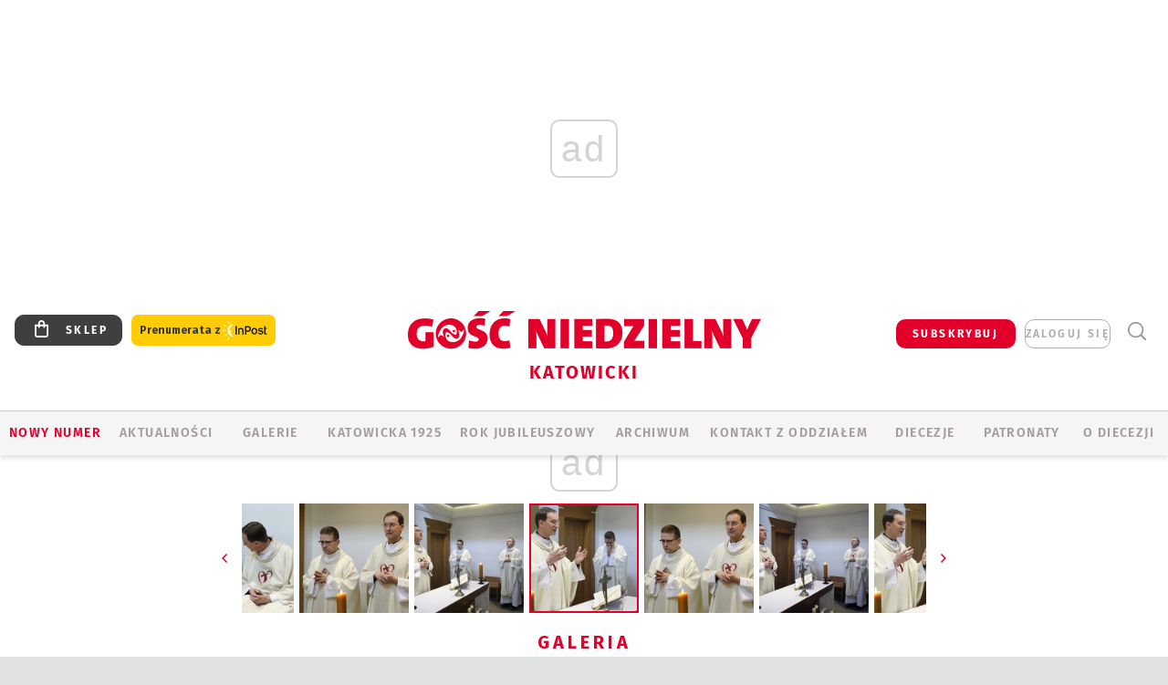

--- FILE ---
content_type: text/html; charset=utf-8
request_url: https://www.google.com/recaptcha/api2/anchor?ar=1&k=6LfKq5UUAAAAAMU4Rd1_l_MKSJAizQb5Mk_8bFA_&co=aHR0cHM6Ly9rYXRvd2ljZS5nb3NjLnBsOjQ0Mw..&hl=en&v=PoyoqOPhxBO7pBk68S4YbpHZ&size=invisible&anchor-ms=20000&execute-ms=30000&cb=ywmx5xu4pxna
body_size: 48694
content:
<!DOCTYPE HTML><html dir="ltr" lang="en"><head><meta http-equiv="Content-Type" content="text/html; charset=UTF-8">
<meta http-equiv="X-UA-Compatible" content="IE=edge">
<title>reCAPTCHA</title>
<style type="text/css">
/* cyrillic-ext */
@font-face {
  font-family: 'Roboto';
  font-style: normal;
  font-weight: 400;
  font-stretch: 100%;
  src: url(//fonts.gstatic.com/s/roboto/v48/KFO7CnqEu92Fr1ME7kSn66aGLdTylUAMa3GUBHMdazTgWw.woff2) format('woff2');
  unicode-range: U+0460-052F, U+1C80-1C8A, U+20B4, U+2DE0-2DFF, U+A640-A69F, U+FE2E-FE2F;
}
/* cyrillic */
@font-face {
  font-family: 'Roboto';
  font-style: normal;
  font-weight: 400;
  font-stretch: 100%;
  src: url(//fonts.gstatic.com/s/roboto/v48/KFO7CnqEu92Fr1ME7kSn66aGLdTylUAMa3iUBHMdazTgWw.woff2) format('woff2');
  unicode-range: U+0301, U+0400-045F, U+0490-0491, U+04B0-04B1, U+2116;
}
/* greek-ext */
@font-face {
  font-family: 'Roboto';
  font-style: normal;
  font-weight: 400;
  font-stretch: 100%;
  src: url(//fonts.gstatic.com/s/roboto/v48/KFO7CnqEu92Fr1ME7kSn66aGLdTylUAMa3CUBHMdazTgWw.woff2) format('woff2');
  unicode-range: U+1F00-1FFF;
}
/* greek */
@font-face {
  font-family: 'Roboto';
  font-style: normal;
  font-weight: 400;
  font-stretch: 100%;
  src: url(//fonts.gstatic.com/s/roboto/v48/KFO7CnqEu92Fr1ME7kSn66aGLdTylUAMa3-UBHMdazTgWw.woff2) format('woff2');
  unicode-range: U+0370-0377, U+037A-037F, U+0384-038A, U+038C, U+038E-03A1, U+03A3-03FF;
}
/* math */
@font-face {
  font-family: 'Roboto';
  font-style: normal;
  font-weight: 400;
  font-stretch: 100%;
  src: url(//fonts.gstatic.com/s/roboto/v48/KFO7CnqEu92Fr1ME7kSn66aGLdTylUAMawCUBHMdazTgWw.woff2) format('woff2');
  unicode-range: U+0302-0303, U+0305, U+0307-0308, U+0310, U+0312, U+0315, U+031A, U+0326-0327, U+032C, U+032F-0330, U+0332-0333, U+0338, U+033A, U+0346, U+034D, U+0391-03A1, U+03A3-03A9, U+03B1-03C9, U+03D1, U+03D5-03D6, U+03F0-03F1, U+03F4-03F5, U+2016-2017, U+2034-2038, U+203C, U+2040, U+2043, U+2047, U+2050, U+2057, U+205F, U+2070-2071, U+2074-208E, U+2090-209C, U+20D0-20DC, U+20E1, U+20E5-20EF, U+2100-2112, U+2114-2115, U+2117-2121, U+2123-214F, U+2190, U+2192, U+2194-21AE, U+21B0-21E5, U+21F1-21F2, U+21F4-2211, U+2213-2214, U+2216-22FF, U+2308-230B, U+2310, U+2319, U+231C-2321, U+2336-237A, U+237C, U+2395, U+239B-23B7, U+23D0, U+23DC-23E1, U+2474-2475, U+25AF, U+25B3, U+25B7, U+25BD, U+25C1, U+25CA, U+25CC, U+25FB, U+266D-266F, U+27C0-27FF, U+2900-2AFF, U+2B0E-2B11, U+2B30-2B4C, U+2BFE, U+3030, U+FF5B, U+FF5D, U+1D400-1D7FF, U+1EE00-1EEFF;
}
/* symbols */
@font-face {
  font-family: 'Roboto';
  font-style: normal;
  font-weight: 400;
  font-stretch: 100%;
  src: url(//fonts.gstatic.com/s/roboto/v48/KFO7CnqEu92Fr1ME7kSn66aGLdTylUAMaxKUBHMdazTgWw.woff2) format('woff2');
  unicode-range: U+0001-000C, U+000E-001F, U+007F-009F, U+20DD-20E0, U+20E2-20E4, U+2150-218F, U+2190, U+2192, U+2194-2199, U+21AF, U+21E6-21F0, U+21F3, U+2218-2219, U+2299, U+22C4-22C6, U+2300-243F, U+2440-244A, U+2460-24FF, U+25A0-27BF, U+2800-28FF, U+2921-2922, U+2981, U+29BF, U+29EB, U+2B00-2BFF, U+4DC0-4DFF, U+FFF9-FFFB, U+10140-1018E, U+10190-1019C, U+101A0, U+101D0-101FD, U+102E0-102FB, U+10E60-10E7E, U+1D2C0-1D2D3, U+1D2E0-1D37F, U+1F000-1F0FF, U+1F100-1F1AD, U+1F1E6-1F1FF, U+1F30D-1F30F, U+1F315, U+1F31C, U+1F31E, U+1F320-1F32C, U+1F336, U+1F378, U+1F37D, U+1F382, U+1F393-1F39F, U+1F3A7-1F3A8, U+1F3AC-1F3AF, U+1F3C2, U+1F3C4-1F3C6, U+1F3CA-1F3CE, U+1F3D4-1F3E0, U+1F3ED, U+1F3F1-1F3F3, U+1F3F5-1F3F7, U+1F408, U+1F415, U+1F41F, U+1F426, U+1F43F, U+1F441-1F442, U+1F444, U+1F446-1F449, U+1F44C-1F44E, U+1F453, U+1F46A, U+1F47D, U+1F4A3, U+1F4B0, U+1F4B3, U+1F4B9, U+1F4BB, U+1F4BF, U+1F4C8-1F4CB, U+1F4D6, U+1F4DA, U+1F4DF, U+1F4E3-1F4E6, U+1F4EA-1F4ED, U+1F4F7, U+1F4F9-1F4FB, U+1F4FD-1F4FE, U+1F503, U+1F507-1F50B, U+1F50D, U+1F512-1F513, U+1F53E-1F54A, U+1F54F-1F5FA, U+1F610, U+1F650-1F67F, U+1F687, U+1F68D, U+1F691, U+1F694, U+1F698, U+1F6AD, U+1F6B2, U+1F6B9-1F6BA, U+1F6BC, U+1F6C6-1F6CF, U+1F6D3-1F6D7, U+1F6E0-1F6EA, U+1F6F0-1F6F3, U+1F6F7-1F6FC, U+1F700-1F7FF, U+1F800-1F80B, U+1F810-1F847, U+1F850-1F859, U+1F860-1F887, U+1F890-1F8AD, U+1F8B0-1F8BB, U+1F8C0-1F8C1, U+1F900-1F90B, U+1F93B, U+1F946, U+1F984, U+1F996, U+1F9E9, U+1FA00-1FA6F, U+1FA70-1FA7C, U+1FA80-1FA89, U+1FA8F-1FAC6, U+1FACE-1FADC, U+1FADF-1FAE9, U+1FAF0-1FAF8, U+1FB00-1FBFF;
}
/* vietnamese */
@font-face {
  font-family: 'Roboto';
  font-style: normal;
  font-weight: 400;
  font-stretch: 100%;
  src: url(//fonts.gstatic.com/s/roboto/v48/KFO7CnqEu92Fr1ME7kSn66aGLdTylUAMa3OUBHMdazTgWw.woff2) format('woff2');
  unicode-range: U+0102-0103, U+0110-0111, U+0128-0129, U+0168-0169, U+01A0-01A1, U+01AF-01B0, U+0300-0301, U+0303-0304, U+0308-0309, U+0323, U+0329, U+1EA0-1EF9, U+20AB;
}
/* latin-ext */
@font-face {
  font-family: 'Roboto';
  font-style: normal;
  font-weight: 400;
  font-stretch: 100%;
  src: url(//fonts.gstatic.com/s/roboto/v48/KFO7CnqEu92Fr1ME7kSn66aGLdTylUAMa3KUBHMdazTgWw.woff2) format('woff2');
  unicode-range: U+0100-02BA, U+02BD-02C5, U+02C7-02CC, U+02CE-02D7, U+02DD-02FF, U+0304, U+0308, U+0329, U+1D00-1DBF, U+1E00-1E9F, U+1EF2-1EFF, U+2020, U+20A0-20AB, U+20AD-20C0, U+2113, U+2C60-2C7F, U+A720-A7FF;
}
/* latin */
@font-face {
  font-family: 'Roboto';
  font-style: normal;
  font-weight: 400;
  font-stretch: 100%;
  src: url(//fonts.gstatic.com/s/roboto/v48/KFO7CnqEu92Fr1ME7kSn66aGLdTylUAMa3yUBHMdazQ.woff2) format('woff2');
  unicode-range: U+0000-00FF, U+0131, U+0152-0153, U+02BB-02BC, U+02C6, U+02DA, U+02DC, U+0304, U+0308, U+0329, U+2000-206F, U+20AC, U+2122, U+2191, U+2193, U+2212, U+2215, U+FEFF, U+FFFD;
}
/* cyrillic-ext */
@font-face {
  font-family: 'Roboto';
  font-style: normal;
  font-weight: 500;
  font-stretch: 100%;
  src: url(//fonts.gstatic.com/s/roboto/v48/KFO7CnqEu92Fr1ME7kSn66aGLdTylUAMa3GUBHMdazTgWw.woff2) format('woff2');
  unicode-range: U+0460-052F, U+1C80-1C8A, U+20B4, U+2DE0-2DFF, U+A640-A69F, U+FE2E-FE2F;
}
/* cyrillic */
@font-face {
  font-family: 'Roboto';
  font-style: normal;
  font-weight: 500;
  font-stretch: 100%;
  src: url(//fonts.gstatic.com/s/roboto/v48/KFO7CnqEu92Fr1ME7kSn66aGLdTylUAMa3iUBHMdazTgWw.woff2) format('woff2');
  unicode-range: U+0301, U+0400-045F, U+0490-0491, U+04B0-04B1, U+2116;
}
/* greek-ext */
@font-face {
  font-family: 'Roboto';
  font-style: normal;
  font-weight: 500;
  font-stretch: 100%;
  src: url(//fonts.gstatic.com/s/roboto/v48/KFO7CnqEu92Fr1ME7kSn66aGLdTylUAMa3CUBHMdazTgWw.woff2) format('woff2');
  unicode-range: U+1F00-1FFF;
}
/* greek */
@font-face {
  font-family: 'Roboto';
  font-style: normal;
  font-weight: 500;
  font-stretch: 100%;
  src: url(//fonts.gstatic.com/s/roboto/v48/KFO7CnqEu92Fr1ME7kSn66aGLdTylUAMa3-UBHMdazTgWw.woff2) format('woff2');
  unicode-range: U+0370-0377, U+037A-037F, U+0384-038A, U+038C, U+038E-03A1, U+03A3-03FF;
}
/* math */
@font-face {
  font-family: 'Roboto';
  font-style: normal;
  font-weight: 500;
  font-stretch: 100%;
  src: url(//fonts.gstatic.com/s/roboto/v48/KFO7CnqEu92Fr1ME7kSn66aGLdTylUAMawCUBHMdazTgWw.woff2) format('woff2');
  unicode-range: U+0302-0303, U+0305, U+0307-0308, U+0310, U+0312, U+0315, U+031A, U+0326-0327, U+032C, U+032F-0330, U+0332-0333, U+0338, U+033A, U+0346, U+034D, U+0391-03A1, U+03A3-03A9, U+03B1-03C9, U+03D1, U+03D5-03D6, U+03F0-03F1, U+03F4-03F5, U+2016-2017, U+2034-2038, U+203C, U+2040, U+2043, U+2047, U+2050, U+2057, U+205F, U+2070-2071, U+2074-208E, U+2090-209C, U+20D0-20DC, U+20E1, U+20E5-20EF, U+2100-2112, U+2114-2115, U+2117-2121, U+2123-214F, U+2190, U+2192, U+2194-21AE, U+21B0-21E5, U+21F1-21F2, U+21F4-2211, U+2213-2214, U+2216-22FF, U+2308-230B, U+2310, U+2319, U+231C-2321, U+2336-237A, U+237C, U+2395, U+239B-23B7, U+23D0, U+23DC-23E1, U+2474-2475, U+25AF, U+25B3, U+25B7, U+25BD, U+25C1, U+25CA, U+25CC, U+25FB, U+266D-266F, U+27C0-27FF, U+2900-2AFF, U+2B0E-2B11, U+2B30-2B4C, U+2BFE, U+3030, U+FF5B, U+FF5D, U+1D400-1D7FF, U+1EE00-1EEFF;
}
/* symbols */
@font-face {
  font-family: 'Roboto';
  font-style: normal;
  font-weight: 500;
  font-stretch: 100%;
  src: url(//fonts.gstatic.com/s/roboto/v48/KFO7CnqEu92Fr1ME7kSn66aGLdTylUAMaxKUBHMdazTgWw.woff2) format('woff2');
  unicode-range: U+0001-000C, U+000E-001F, U+007F-009F, U+20DD-20E0, U+20E2-20E4, U+2150-218F, U+2190, U+2192, U+2194-2199, U+21AF, U+21E6-21F0, U+21F3, U+2218-2219, U+2299, U+22C4-22C6, U+2300-243F, U+2440-244A, U+2460-24FF, U+25A0-27BF, U+2800-28FF, U+2921-2922, U+2981, U+29BF, U+29EB, U+2B00-2BFF, U+4DC0-4DFF, U+FFF9-FFFB, U+10140-1018E, U+10190-1019C, U+101A0, U+101D0-101FD, U+102E0-102FB, U+10E60-10E7E, U+1D2C0-1D2D3, U+1D2E0-1D37F, U+1F000-1F0FF, U+1F100-1F1AD, U+1F1E6-1F1FF, U+1F30D-1F30F, U+1F315, U+1F31C, U+1F31E, U+1F320-1F32C, U+1F336, U+1F378, U+1F37D, U+1F382, U+1F393-1F39F, U+1F3A7-1F3A8, U+1F3AC-1F3AF, U+1F3C2, U+1F3C4-1F3C6, U+1F3CA-1F3CE, U+1F3D4-1F3E0, U+1F3ED, U+1F3F1-1F3F3, U+1F3F5-1F3F7, U+1F408, U+1F415, U+1F41F, U+1F426, U+1F43F, U+1F441-1F442, U+1F444, U+1F446-1F449, U+1F44C-1F44E, U+1F453, U+1F46A, U+1F47D, U+1F4A3, U+1F4B0, U+1F4B3, U+1F4B9, U+1F4BB, U+1F4BF, U+1F4C8-1F4CB, U+1F4D6, U+1F4DA, U+1F4DF, U+1F4E3-1F4E6, U+1F4EA-1F4ED, U+1F4F7, U+1F4F9-1F4FB, U+1F4FD-1F4FE, U+1F503, U+1F507-1F50B, U+1F50D, U+1F512-1F513, U+1F53E-1F54A, U+1F54F-1F5FA, U+1F610, U+1F650-1F67F, U+1F687, U+1F68D, U+1F691, U+1F694, U+1F698, U+1F6AD, U+1F6B2, U+1F6B9-1F6BA, U+1F6BC, U+1F6C6-1F6CF, U+1F6D3-1F6D7, U+1F6E0-1F6EA, U+1F6F0-1F6F3, U+1F6F7-1F6FC, U+1F700-1F7FF, U+1F800-1F80B, U+1F810-1F847, U+1F850-1F859, U+1F860-1F887, U+1F890-1F8AD, U+1F8B0-1F8BB, U+1F8C0-1F8C1, U+1F900-1F90B, U+1F93B, U+1F946, U+1F984, U+1F996, U+1F9E9, U+1FA00-1FA6F, U+1FA70-1FA7C, U+1FA80-1FA89, U+1FA8F-1FAC6, U+1FACE-1FADC, U+1FADF-1FAE9, U+1FAF0-1FAF8, U+1FB00-1FBFF;
}
/* vietnamese */
@font-face {
  font-family: 'Roboto';
  font-style: normal;
  font-weight: 500;
  font-stretch: 100%;
  src: url(//fonts.gstatic.com/s/roboto/v48/KFO7CnqEu92Fr1ME7kSn66aGLdTylUAMa3OUBHMdazTgWw.woff2) format('woff2');
  unicode-range: U+0102-0103, U+0110-0111, U+0128-0129, U+0168-0169, U+01A0-01A1, U+01AF-01B0, U+0300-0301, U+0303-0304, U+0308-0309, U+0323, U+0329, U+1EA0-1EF9, U+20AB;
}
/* latin-ext */
@font-face {
  font-family: 'Roboto';
  font-style: normal;
  font-weight: 500;
  font-stretch: 100%;
  src: url(//fonts.gstatic.com/s/roboto/v48/KFO7CnqEu92Fr1ME7kSn66aGLdTylUAMa3KUBHMdazTgWw.woff2) format('woff2');
  unicode-range: U+0100-02BA, U+02BD-02C5, U+02C7-02CC, U+02CE-02D7, U+02DD-02FF, U+0304, U+0308, U+0329, U+1D00-1DBF, U+1E00-1E9F, U+1EF2-1EFF, U+2020, U+20A0-20AB, U+20AD-20C0, U+2113, U+2C60-2C7F, U+A720-A7FF;
}
/* latin */
@font-face {
  font-family: 'Roboto';
  font-style: normal;
  font-weight: 500;
  font-stretch: 100%;
  src: url(//fonts.gstatic.com/s/roboto/v48/KFO7CnqEu92Fr1ME7kSn66aGLdTylUAMa3yUBHMdazQ.woff2) format('woff2');
  unicode-range: U+0000-00FF, U+0131, U+0152-0153, U+02BB-02BC, U+02C6, U+02DA, U+02DC, U+0304, U+0308, U+0329, U+2000-206F, U+20AC, U+2122, U+2191, U+2193, U+2212, U+2215, U+FEFF, U+FFFD;
}
/* cyrillic-ext */
@font-face {
  font-family: 'Roboto';
  font-style: normal;
  font-weight: 900;
  font-stretch: 100%;
  src: url(//fonts.gstatic.com/s/roboto/v48/KFO7CnqEu92Fr1ME7kSn66aGLdTylUAMa3GUBHMdazTgWw.woff2) format('woff2');
  unicode-range: U+0460-052F, U+1C80-1C8A, U+20B4, U+2DE0-2DFF, U+A640-A69F, U+FE2E-FE2F;
}
/* cyrillic */
@font-face {
  font-family: 'Roboto';
  font-style: normal;
  font-weight: 900;
  font-stretch: 100%;
  src: url(//fonts.gstatic.com/s/roboto/v48/KFO7CnqEu92Fr1ME7kSn66aGLdTylUAMa3iUBHMdazTgWw.woff2) format('woff2');
  unicode-range: U+0301, U+0400-045F, U+0490-0491, U+04B0-04B1, U+2116;
}
/* greek-ext */
@font-face {
  font-family: 'Roboto';
  font-style: normal;
  font-weight: 900;
  font-stretch: 100%;
  src: url(//fonts.gstatic.com/s/roboto/v48/KFO7CnqEu92Fr1ME7kSn66aGLdTylUAMa3CUBHMdazTgWw.woff2) format('woff2');
  unicode-range: U+1F00-1FFF;
}
/* greek */
@font-face {
  font-family: 'Roboto';
  font-style: normal;
  font-weight: 900;
  font-stretch: 100%;
  src: url(//fonts.gstatic.com/s/roboto/v48/KFO7CnqEu92Fr1ME7kSn66aGLdTylUAMa3-UBHMdazTgWw.woff2) format('woff2');
  unicode-range: U+0370-0377, U+037A-037F, U+0384-038A, U+038C, U+038E-03A1, U+03A3-03FF;
}
/* math */
@font-face {
  font-family: 'Roboto';
  font-style: normal;
  font-weight: 900;
  font-stretch: 100%;
  src: url(//fonts.gstatic.com/s/roboto/v48/KFO7CnqEu92Fr1ME7kSn66aGLdTylUAMawCUBHMdazTgWw.woff2) format('woff2');
  unicode-range: U+0302-0303, U+0305, U+0307-0308, U+0310, U+0312, U+0315, U+031A, U+0326-0327, U+032C, U+032F-0330, U+0332-0333, U+0338, U+033A, U+0346, U+034D, U+0391-03A1, U+03A3-03A9, U+03B1-03C9, U+03D1, U+03D5-03D6, U+03F0-03F1, U+03F4-03F5, U+2016-2017, U+2034-2038, U+203C, U+2040, U+2043, U+2047, U+2050, U+2057, U+205F, U+2070-2071, U+2074-208E, U+2090-209C, U+20D0-20DC, U+20E1, U+20E5-20EF, U+2100-2112, U+2114-2115, U+2117-2121, U+2123-214F, U+2190, U+2192, U+2194-21AE, U+21B0-21E5, U+21F1-21F2, U+21F4-2211, U+2213-2214, U+2216-22FF, U+2308-230B, U+2310, U+2319, U+231C-2321, U+2336-237A, U+237C, U+2395, U+239B-23B7, U+23D0, U+23DC-23E1, U+2474-2475, U+25AF, U+25B3, U+25B7, U+25BD, U+25C1, U+25CA, U+25CC, U+25FB, U+266D-266F, U+27C0-27FF, U+2900-2AFF, U+2B0E-2B11, U+2B30-2B4C, U+2BFE, U+3030, U+FF5B, U+FF5D, U+1D400-1D7FF, U+1EE00-1EEFF;
}
/* symbols */
@font-face {
  font-family: 'Roboto';
  font-style: normal;
  font-weight: 900;
  font-stretch: 100%;
  src: url(//fonts.gstatic.com/s/roboto/v48/KFO7CnqEu92Fr1ME7kSn66aGLdTylUAMaxKUBHMdazTgWw.woff2) format('woff2');
  unicode-range: U+0001-000C, U+000E-001F, U+007F-009F, U+20DD-20E0, U+20E2-20E4, U+2150-218F, U+2190, U+2192, U+2194-2199, U+21AF, U+21E6-21F0, U+21F3, U+2218-2219, U+2299, U+22C4-22C6, U+2300-243F, U+2440-244A, U+2460-24FF, U+25A0-27BF, U+2800-28FF, U+2921-2922, U+2981, U+29BF, U+29EB, U+2B00-2BFF, U+4DC0-4DFF, U+FFF9-FFFB, U+10140-1018E, U+10190-1019C, U+101A0, U+101D0-101FD, U+102E0-102FB, U+10E60-10E7E, U+1D2C0-1D2D3, U+1D2E0-1D37F, U+1F000-1F0FF, U+1F100-1F1AD, U+1F1E6-1F1FF, U+1F30D-1F30F, U+1F315, U+1F31C, U+1F31E, U+1F320-1F32C, U+1F336, U+1F378, U+1F37D, U+1F382, U+1F393-1F39F, U+1F3A7-1F3A8, U+1F3AC-1F3AF, U+1F3C2, U+1F3C4-1F3C6, U+1F3CA-1F3CE, U+1F3D4-1F3E0, U+1F3ED, U+1F3F1-1F3F3, U+1F3F5-1F3F7, U+1F408, U+1F415, U+1F41F, U+1F426, U+1F43F, U+1F441-1F442, U+1F444, U+1F446-1F449, U+1F44C-1F44E, U+1F453, U+1F46A, U+1F47D, U+1F4A3, U+1F4B0, U+1F4B3, U+1F4B9, U+1F4BB, U+1F4BF, U+1F4C8-1F4CB, U+1F4D6, U+1F4DA, U+1F4DF, U+1F4E3-1F4E6, U+1F4EA-1F4ED, U+1F4F7, U+1F4F9-1F4FB, U+1F4FD-1F4FE, U+1F503, U+1F507-1F50B, U+1F50D, U+1F512-1F513, U+1F53E-1F54A, U+1F54F-1F5FA, U+1F610, U+1F650-1F67F, U+1F687, U+1F68D, U+1F691, U+1F694, U+1F698, U+1F6AD, U+1F6B2, U+1F6B9-1F6BA, U+1F6BC, U+1F6C6-1F6CF, U+1F6D3-1F6D7, U+1F6E0-1F6EA, U+1F6F0-1F6F3, U+1F6F7-1F6FC, U+1F700-1F7FF, U+1F800-1F80B, U+1F810-1F847, U+1F850-1F859, U+1F860-1F887, U+1F890-1F8AD, U+1F8B0-1F8BB, U+1F8C0-1F8C1, U+1F900-1F90B, U+1F93B, U+1F946, U+1F984, U+1F996, U+1F9E9, U+1FA00-1FA6F, U+1FA70-1FA7C, U+1FA80-1FA89, U+1FA8F-1FAC6, U+1FACE-1FADC, U+1FADF-1FAE9, U+1FAF0-1FAF8, U+1FB00-1FBFF;
}
/* vietnamese */
@font-face {
  font-family: 'Roboto';
  font-style: normal;
  font-weight: 900;
  font-stretch: 100%;
  src: url(//fonts.gstatic.com/s/roboto/v48/KFO7CnqEu92Fr1ME7kSn66aGLdTylUAMa3OUBHMdazTgWw.woff2) format('woff2');
  unicode-range: U+0102-0103, U+0110-0111, U+0128-0129, U+0168-0169, U+01A0-01A1, U+01AF-01B0, U+0300-0301, U+0303-0304, U+0308-0309, U+0323, U+0329, U+1EA0-1EF9, U+20AB;
}
/* latin-ext */
@font-face {
  font-family: 'Roboto';
  font-style: normal;
  font-weight: 900;
  font-stretch: 100%;
  src: url(//fonts.gstatic.com/s/roboto/v48/KFO7CnqEu92Fr1ME7kSn66aGLdTylUAMa3KUBHMdazTgWw.woff2) format('woff2');
  unicode-range: U+0100-02BA, U+02BD-02C5, U+02C7-02CC, U+02CE-02D7, U+02DD-02FF, U+0304, U+0308, U+0329, U+1D00-1DBF, U+1E00-1E9F, U+1EF2-1EFF, U+2020, U+20A0-20AB, U+20AD-20C0, U+2113, U+2C60-2C7F, U+A720-A7FF;
}
/* latin */
@font-face {
  font-family: 'Roboto';
  font-style: normal;
  font-weight: 900;
  font-stretch: 100%;
  src: url(//fonts.gstatic.com/s/roboto/v48/KFO7CnqEu92Fr1ME7kSn66aGLdTylUAMa3yUBHMdazQ.woff2) format('woff2');
  unicode-range: U+0000-00FF, U+0131, U+0152-0153, U+02BB-02BC, U+02C6, U+02DA, U+02DC, U+0304, U+0308, U+0329, U+2000-206F, U+20AC, U+2122, U+2191, U+2193, U+2212, U+2215, U+FEFF, U+FFFD;
}

</style>
<link rel="stylesheet" type="text/css" href="https://www.gstatic.com/recaptcha/releases/PoyoqOPhxBO7pBk68S4YbpHZ/styles__ltr.css">
<script nonce="XZdXXI6k6wK7tSg2ueUADA" type="text/javascript">window['__recaptcha_api'] = 'https://www.google.com/recaptcha/api2/';</script>
<script type="text/javascript" src="https://www.gstatic.com/recaptcha/releases/PoyoqOPhxBO7pBk68S4YbpHZ/recaptcha__en.js" nonce="XZdXXI6k6wK7tSg2ueUADA">
      
    </script></head>
<body><div id="rc-anchor-alert" class="rc-anchor-alert"></div>
<input type="hidden" id="recaptcha-token" value="[base64]">
<script type="text/javascript" nonce="XZdXXI6k6wK7tSg2ueUADA">
      recaptcha.anchor.Main.init("[\x22ainput\x22,[\x22bgdata\x22,\x22\x22,\[base64]/[base64]/UltIKytdPWE6KGE8MjA0OD9SW0grK109YT4+NnwxOTI6KChhJjY0NTEyKT09NTUyOTYmJnErMTxoLmxlbmd0aCYmKGguY2hhckNvZGVBdChxKzEpJjY0NTEyKT09NTYzMjA/[base64]/MjU1OlI/[base64]/[base64]/[base64]/[base64]/[base64]/[base64]/[base64]/[base64]/[base64]/[base64]\x22,\[base64]\x22,\x22YMK1McKHwrfCo8KDOxXCoCVew63DkcKHwqHDu8K2wpctw6QWwqTDkMOGw7rDkcKLCcKBXjDDssKZEcKCdG/Dh8KwNE7CisOLYlDCgMKlXcOMdMOBwqM+w6oawrZBwqnDrzzCmsOVWMK5w6PDpAfDjz4gBzXCp0EeS1nDujbCs3LDrD3DkcKNw7dhw73CssOEwogQw7Y7UnsXwpYlK8OndMOmCsKTwpEMw5E5w6DCmSHDusK0QMKew4rCpcOTw5BeWmDClz/[base64]/[base64]/w6F9woVxw4DDhcKHVsKKwp/[base64]/CjcO+YTfCnB0bwrfCnFoxwpJUw6LDmcKAw6ISL8O2wpHDlHbDrm7DlsKcMktFU8Opw5LDvsKyCWVCw4zCk8KdwpNmL8Oww5rDl0hcw7nDoxc6wr/DvSo2wpR9A8K2wpE0w5llasOhe2jChTtdd8KRwpTCkcOAw4zCvsO1w6VtZi/CjMOowrfCgztAesOGw6ZdZ8OZw5ZpZMOHw5LDoDB8w41LwprCiS9/dMKRwpjDhcODAMKowrTDlcKiWsOawr/[base64]/Cu8KZGMOGwoQ+wqVNwpdNwrtZwqvDrBLDoW7DpEzDiDTCmj1MEsOuI8K2dmDDgATDiwB6AsKtw7XCqsKWw4ojXMO5KcOkwpPCjcKeMGPDj8OBwpQbwrZFw5vDr8OwVWDCocKeJcOOwpfCosKdwqwhwr0/OCzCg8KZfX3CiDvChGQMRGhcZsOEw4DCilRxHQjDqcK6P8KJJsOxL2UAD1duBinCtzfDucKow6/DnsKKwpdtwqbDkRvCp1zCjw/Dt8KRw4/DlsOTw6I7wpt4eCJzTglZw7TDnRzDjRbCrHnCpcKjAn1RWHY0wpwRwqoJD8Kaw4AjaGbCucOkw5HCncKcdcOoUMKEw6HDicK5wrjDj2HCn8O/[base64]/cQ9uOcKiL8OFZXknUFBrw4U3w5zDrkwoNMKTBUcRwrN/NlDCqTnDgMOMwooUw6PCmsKMwonDlWzDhm8fwqQFSsOfw6Bjw5TDtMOPM8KLw5PCgBAvw5kvHsKNw4QLYFMzw6LDiMKWKsO7w7YiRhrCn8OsQMKlw7bCicOBw41TI8OlwonChsKCW8K0eALDjMOMwoXCjxTDqD7Ct8KLwojCvsOeecOUwr/ClsO5SlfCjjvDsRPDj8OcwpFgwrTDtRIOw7l9wp5QGcKqwoLCiibDncKzEcKtGBheK8K+FS/CnMOmLhdCAcKkBMKcw6ZHwpfCvDRsMMOIwoEMRB/DjMKww7LDt8KawrRSw7/Ct3oafcOmw6s/dRTDpMKka8KvwoXDnsOITsOqS8KywoFEaWwdwqrDgCsgccOOwpXCmxocU8KQwrxEwp8oOB4ow7VsNjE8wrNLwq0daDBGwrzDgcKvwr06wqhPDi3DhcOxESPDocKjGsO2wo/DmBsvU8KMwrxpwrk4w7Jcwo81ImfDgxbDoMKRHMOqw6k8VsKGwoLCoMOZwq4rwo4QaBAXwpTDksOhH3lhbBTDg8OEw6wnwo4cemYLw5zCo8OGwobDs2/DisOOw5V2cMOFXiBVFQ9Cw4/[base64]/[base64]/DiB7DgycXwpZ3TMKYQB5pwqHDmsOzF3sYYTXDqsKsP1PCpwfCmMKXRMOge1xkwohEdcOfwq3CrxY9fMOgYMOyK0bCrsKgwo1vwpTDqEHDiMK8wq8hTCY/w6fDiMOvw7pfw78zK8ORSDt3w53DksKROlrCqhbCoSZ3Q8OVw754GMOlQlJow4/[base64]/[base64]/CpB7DjMKaw5XDn8K1woIswpZZS0QUw4zCjyN+WMK+w4jCvMK3T8OGw5XDjcKkwpFOd1NlGMKAOsKfwrMSJ8OSY8OUKcKrw5bDilvDm0HDp8OPw6nCnsKiwpsmP8OawqXDu2IoABzCriA7w5s2wr0mwp3ClV/CksOEwofDkn9Uw7TCr8OdfhLClcKQwo9BworCsGhvw403w48awrBewozDmMKtfsK1wrkKwrkEK8KeW8OwbgfCv1vDu8O2bMKGcMOvwpBIw4NwFMOhw5wkwppUw7EQAsKew5TDpsO8QmUuw74KwrnDpcOePcONw7DCk8KIwqoYwqHDlcKzw6/Dr8OrNT4twrZtw4QGGhxsw5lfAsOxYMOSwqJewrtdw6LDr8KuwokaBsKswp3Cm8KTBGTDvcKFTytWw5FBIUfCnMOxBcOMwq/Du8Kgw7/DqyYxw6XCt8KIwoAuw4zCuRXCrsOAwq/CoMKTwp8RGh7CtWBoRMOjUMKobcKfPsOzYMOYw55dCAHDk8KEScOyRwBCFMKUw4YRw5rCj8K2wrUcw6jDtsKhw5/[base64]/[base64]/Dt8OocU3DnsKCw4Zcw7/ChgElwol6N8O9wp3Cu8KnecKlPT/[base64]/wqUPJsK0w6New77DlsOJAsKyw73DhsKMasK5EcK5d8OjNzXCnhHDgxxpw5DCvRV2N3HCr8OmBMOtw4dHwpIaXsONworDm8KcRy/[base64]/DqjvDtUTCoVwvw6tMVmjCscOHScKZw5TCnsKnw7XDl1ZlCMKVWxnDhcK6w6nCjwPCryzCpMKhbcOrccKjw4MGwqrCph49RUwjwrpAwrhffUtAXAVxw7Yww4lqw7/Do0sGPXjDmMKRw4lRwooRw4PCk8Kxwp/Dj8KTSsOJeQ9uw7wAwqE/w5w1w5kAwqDDpjjCpgjCisOSw6x/G0JmwoXDn8K+c8K6RH8lwqkhPxxUXsOBfjwWRcOROcO9w4/DlcKCYWLCl8K9fg5DYmduw7zCpBTDhEHCp3Z7c8KyegHCkF1jHMO7JcOME8K3w7rDvMKNdnc8w6TCksO5w4QCQjNuXXPCqGJnw7DCssKSXHzCuEZBESTDglLDh8OeOAN4PwjDmF9Sw4sEwpnDmsKZwpnDoEnDsMKZDsOJw6XCuwctwp/CpnXDu3ABSVrDlRUywqs+JMKqw4EQw4chwpQnwoJlw6tuDMO+w4AIwoTCpCM9IHXCk8KiYsKlJcONwpBECMKuJXLCkVNow6rCmD3Dvxtowq08w7tVPxkyPS/DgynDpsOnMsOfQTfCocKDw5dPWzZww5/Cv8KJfQzDsAZYw5bDiMKAwpnCqsKRXcOJX0V4Wyp5wo0ewpJhw5Zrwq7CjGPDsXXDlwx/w6/DokwAw65vdnRzw53ClizDlMK0ECx9Pk7Ci0/CrsKoKHrCpcOjw5ZqJx4NwpA7SsKkPMK/woxKw4o2VcO2TcKOwpVmwp/[base64]/Do0rDl8OzwqTCoDtJWcK4VMKZw7JnUsK6w7IcTMKawoLCuh53aSI7JFDDuBZDwqgWe3oyTh4dwowbw6jDojFIesOwbgLCkjvCin/[base64]/CoE/DkEvCp8OgTRY/G8Kyw4NAw7zDlHHDp8KbA8KyWTLDqFDDu8O1O8KZCRQJw64XLcOAwog+VsO9Fmx7woPCmMOBwqdEw7URQ1vDi14MwqXDisKbwoHDtMKtwrRFWh/[base64]/F0zDnmsawpjCssKqT8K4wpHDoxDDpsOawrXDkcKhKETClsODLUknwottCGDCjsOSw6LDrsOdAVxgw5J/w7jDnlNyw4s2XGjCoA5Bw73Dtn/DnTPDtcKFBBnDl8OGw6LDssOHw6xsb3YLw4kvB8OoYcO0O0HCtMKRwoLChMOKNMOCwpANI8OuwpPCh8KUw59GMMKnWMK0eB3CnMOpwrF6wrhYwqLDp0bDicOZwrLDu1XDjMKhwq7Cp8KEJMKnZ2xgw4nCiysgUsKuwp/DisKnw6rDqMKldcKrw7nDssKyC8OrwprDhMKVwpvDr1w5BRgrw6DCsDPCnX9/w44BaAVjwodYNcO/wpRywoTDhMKaeMKtPVhWO3rCpMOSHzBbU8KJwocwP8Obwp3DlHQISsKlO8KPw5nDuBzDhMOFw7thC8Onw7zDvSpdw5PCt8O2wpUfLQNMVMOwfVPCknkHwpIow6/DpAzCmQfDhMKIw5IXwq/DlkLCksKrw7PCswzDpMK9ZcOVw6UrVy/CtsK3cWMKwpc4wpLCmcOxw6/CpsOFQ8Kcw4JHOzvCmcO4ccKYcMOydcO0wqPCqQ7ChMKCw7DCn3xMDWZfw5NNTwnCqsKNKVd0F1low7Mdw5rDjcOgChnDg8OoNVrDqsKFw4bCo0HDt8KvbsKILcOrwo9sw5cJw7vCq3jCum3CqsOVw7F5DzJHPcK7w5/DrXrDpcKyBG3Dvnttwq7CvcOJwo5AwrvCrcOVwqLDjRbDjXc0SVHCpCELN8KlasORw4YQCMKuS8OQHFo+w5bCr8O+Qw7Cj8KcwpwQX27DmsOhw4Biwq4iL8OIJsKREQjCqUBsK8Odw47DihMjQ8OqBMO4w5g0WMKww6AIFi8AwrYxBVDCuMOZw75jWlXDum1ReR/DjTNYKcO2w5zClzQXw73CnMK3w6IGLsKkw4LCtsK1MMOtw7jDnRjDkhMiVcKzwrUnw44DN8Kuw44CbMKSw47Ct3lIRT3DqyRJRntuwqDCg1PCncO3w6LDu2x1E8K8ZlDCoEbCiRPDpR7CvRzDhcKywqvDrhwjw5E3ZMKTw6rCpnbCt8KddMKGw4/DkRwRUEDDjMOdwr/DvUoRME3Cq8KUd8Knw4N7wonDoMKLd0/[base64]/CgMOQWGRAwq7DnsOxOlnCocKFYMKOwohBwoDCiMOUw4zChcO4w73Dg8OAGMKsenPDncKZbVJOw4LDo33DlcKoLsKYw7dow4rCl8KVw6MqwrzCoFY7BMOJw5I9BXw/c2dMUXAqScOUw4JVbDfDnk/CrhM9GGPCgcKmw4lSQXltwpEBS0JjJCpZw7lkw7QRwogjwrPDpljDqGXDqk7CvQPDo2RaPgsad1TCsDV8PMO8w4zDo37CnsO4dsOTP8KCwpvDicKHa8Kaw6BKw4HDtiHCn8OFdRgvViRgw6VpGSE1wocewoF5PsKLP8OqwoMaSWfCphDDvV/Cm8OZw6ZZZ1FrwrDDssOfFsKpJsOTwq/ClMKHbHdaLCDCnVXCisKjbsOBQ8KzJFrCtcO1FcOzC8KPL8OGwr7Dvg/DgQMWLMOgw7TClULDgwkowoXDmsOiw4TCisKyBFrCucKsw70Qw6bCjcKMw5HCqRnDgcKCwrXDqhjCjcKbw5nDuVTDpsOuaQ3ChsK/wqPDiUfDtyXDsl8tw6U/MsO/[base64]/DjcOHw4fDosO4AAvCmn99MwDCt3vDgcKdGV/ChExlwoLCocKmw6rDiiDDs28Aw63CtcK9woMaw7zCpsObUMObKMKjw6nClcOvOxkdLUDCqsO+K8OhwoomPcKEIVDDnsORLsKnITrDoXvCvcOaw5HCtm7DncKuKsOww5XCjzwxJ2vCrDIKwrDDsMODT8KbTsKxNMOrw7jDn1HDksObwp/Cm8OvJGFGw6zCgcOAwo3CvgAiaMOyw7fCsz0GwqXDq8Kgw4LDpcOxwoLDtcOCVsOnwo7ClmvDiEPDmDIhw7x/wqvCo2sBwpfCkcKNw4fCrTcVB3FYOsO1D8KYTcOORMKYWyJ1wqZWw5QjwrJrA1XDtSJ7JcOUG8OAw6BpwqrCq8K3ehTDpEcqw6ZEwqjDhwQPwrBbwrJGOW3DvQVdInZ6w67Dt8O5E8KVHV/Dn8ONwrhIwpnDnMOKa8K3w652w5M/BkYTwqBqEmHCgzTCtyXDkWrDoTrDhxdnw7vCvWHDtcORw4nDoxvCgsO3Sihgwr1Xw60rworDiMOXBzVBwrAcwq56TMK1dcO2bcOpcEhJTcKvdxvDkcOZe8KEcQIbwr/DkcOxw6HDtcKSQUAGw5ZPPR/DpGzDj8O5NcKswobCgj3Ch8OHw4t4wqYJwodIwqZRw5/[base64]/[base64]/[base64]/wowwYsKJwprDr2V4wo80AzA+KsO/Xy7CuVoEBcKcXcOmw6bCvCfCt2jDhE0Cw7bCj2E2wofCsB11NgLDqcOQw6E8w45rPjHCqm1DwpPCu3g5JW3DmcODw4/DlzBSOMKLw5UGw4bCiMKbwpLDisORMcKuwps9JMOvYMKFbsOeHn4DwofCoMKNIcKXQh9/[base64]/DqsKUPCDCrncRw73ChcKpe8KDwpfDgFlFw7vCksKrPsOAccO2wpJ1Al/CsSspQXpOwr3CiQoefcKGw4zCrGXDhcKCwp1uCQDCuHrCjsO2wpFzLlV2wotgcmTCvjLCkcOjTi0ZwovDojYgbl0fLUIjGD/[base64]/w7/DmBrCiMK+XRbCgRTDrQooXMOYw6Zaw7w4wq0Gwolzw6sme05COHB1ZcKcw47DmMKeR3TCmz3CgMOSw7AvwrTCr8K3dhTCoyMKXcOBCMOuPRjDlwwWJ8OMDBbCgknDoHAiwoJhI1nDrCxuw7U2WHnDtWTDtMOMYRXDpgzDr2/[base64]/DvcODw4LCrEjCtUrClcKrw4Abwr9MwoV3eCIBw5zDmcK2w7A1wobDlsKWRcO0wpZQXsOZw7oQNF/[base64]/[base64]/[base64]/[base64]/Do8KLwrPCmWlUwpHDsijDty/CgC8LBEZww6jClHjCncKJe8OEw4kzDsKUbsOYwoXCvxJQaWs2J8Kuw7MCwqBSwrBOw7HDmRzCpsOJw5csw5XCu2cTw5FEf8OJIF7Cg8Kzw5rCmgLDmMK5wr/CiABjw5x4wpAMwpp/w4UvFcOzRmzDhUDCrsOqIWTCt8KzwpTCgcO3FS1Nw7jDnwFxRjHCiGrDo1cuwqpiwo7Ck8OeHDFMwrwxYMKuNA7DrHhtXMKXwpbCkA7Ch8K7wrcFdS/[base64]/Crh0PFi8VwonCjXhVPzg3QwnDjcOGwo40wro3wpogPsKPf8KLw4ACw5csGCLCqMOGw7BtwqPCgWwwwowGU8K2w4XDvsORRMKjKnXDqsKSw47DnQ9Nc1ARwr4tSsKSMsK8dSzCk8ORw4vCisOmGsObK1gqNVFbwpHCmQgyw6HDk3HCslI9woHCvsOEw5PDlC/Dk8K5JU5MO8Klw77ChnVLwq/CvsO4w53DrsK+PijClCJqBidMWCfDrFTCp0vDullhwqs/w7jCuMOjQ3Qow4fDncOdw7Y5XwjCmcK5VcOMWMOzHMKbwpZ7Dh4Gw6hWwqnDqGnDv8KhWMKiw7zDjMK+w7rDvy5zQGpww5dYDcKPw4ciOzvDlRTCqsKvw7fDncK3w5XCscKjNmfDjcOlwqLDlnLCmMOHQljDucOjw6/DpAzCkxpQwrc1w7DDg8OwQEJjJlfCqsO8worDhMKpV8KrCsOhBMOuIMKcEcOAVw7CnQxAHMKawobDmsOUwp3CmmY6LMKSwpnDmsO5bHkfwqbDoMKUP1jCuFYHayLCny8tacOeIDDDtwIPUXzCh8KoZzLCr0M+wo9pPMOBdcKaw4/[base64]/CtsK7w5TDlMK5L2fDokPDi0jDiMKIEsOecX5ZJnk9wq/DvgFJwrjCr8OUe8OfwpnDuUlkwrtRLMK9wrsiATJVIQnChX3Dn2F0Q8Kzw4JCEMORwoAFBQPCj0pWw4jDjsOXe8KBXcKxdsOPwpzCoMO+w6NWwrkTe8OxbRHDoHd7wqDDqyHCsC5Mw6BdHsOVwrNnwp3DscOKwo1ZZzIIwqbCtsOifG/[base64]/[base64]/Ch8KvFsOzw6g8AcKyWWsBS0J4wpxZJ8KYw6HCnnTCqHzDvxYuwqLCpMO1w4zCqMOpXsKsFDpmwpwew5VXVcOWw5JDBDRpw79/ckxZFsOsw53Cl8ONJ8OMwq3Dhg7DkBTCkCbCjiERc8OZw7oRwqtIw4kLwq5CwqHCviHDk1RQPRlJfTbDnMOVQsONfFbChsKtw7NkfQY1O8O+wpsEKn0IwqciGcKOwoU/JiLCvy3ClcK7w4BqZcK4N8KLwr7Cu8KEwoUbC8KbScOBScKCw7U0A8OVXyUhC8K6GE7DlcOAw415CcO5FnrDgsKBwqrDhsKhwphkUmB5ORYowqbCoXlkw5YbVCLDpznDt8OWAcO0wo/[base64]/CnWVxRMONw7jCrsOTVBhrwq8TwqhMw7N/HAkLwosfwpbCmAzDi8KueWQ4CcOqECYtw4oPRn8tJCQdZysqFMK1a8OocsOJWxzCkDLDgk1DwpJTXBk6wpHDlcOWw7HDlcOvJ1PDpCofwoFbw4Vma8KoblnDrGAlRsOmJsK+wqnDusKkCip8PMKAa1olw5PCmGEdAX9/[base64]/DvsOIwqYuw5TCpl3Du8OQw5DDrsOmw7HChcOSw4YeNSRjPC3DvUkHw74ywrJnDVFeHQ/DvsOLw47DpGbCtMOxbD3ChzLCi8KGAcKwFErCicOPLcK6woJZcQJ1EcOiwqtQw7/DtzNYwqHDs8KnM8KEw7QkwpwbYsOuATvDiMK8OcKUZSVvwqzDtcOqKsK4w6kFwql1cER+w6nDvnUKB8KvH8KFakU7w4Yrw4TCmcK+KMO1w6doPMOsJMKgbTtlwq/DmsKQGsKlMMKTWsO9ZMO+RcKVMEIPYsKBwo1Sw6vCssOFw7tJD0DCjcOMw4bDtzlyMjsKwqTCpX43w5/DvUPDoMKMwphCfi/[base64]/w6PDoFddY8OWw7jDvMOVLcK3wrFOwohywolSw5VQDC0qwqfCqsO/VQrCggkFSsKtF8OwMsKWw4UsEwDDocOhw5/DtMKGw4fCpDTCmGjDgR3DlF/[base64]/DojZhFsKQwrEEWnTClcKmwqt/[base64]/wozCusOVAQHDkMOTw7XCu3TCgMO+wqXDosK1wq1GNBTCtMKod8OAfATCtMKZwp/CgBs8wrnDqg87woTDtl8Dwq/CnsO2wrdyw7gzwpbDpcK7VMOJwpvDvAZ3w7ELw6xZw6zDjcO+w5VMw7EwAMOaGX/DuGHDhsK7w5kVwrxDw4YWw7FMaB5GJcKPNMK9wosvEEjDhBXDucOuEHU1DMOtA1Rjwpgkwr/CjMO1w5bCncKBIsK0WcO2enHDnsKiCcKrw6nCgsOZJsOqwrrCnATCo3DDuxnDoTQtesKtGcO6SgvDn8KYEEMEw4zCsBvCkHwDwpbDrMKKw4AvwrDCtcObDMKVIsOBBcOYwrN0Jj7Dunpld13CjsOweEITDcKyw5g0w5Y+FcOlw6dIw7NwwrdMQsKhNMKjw6V/Tithwoxbwp7CtsOpesO8cUDCt8OKw5dmw7DDksKPQsOQw4zDq8Omwp0gw7PDtsOGGk3DoV0swqnDq8KdemJ7T8OtLXbDnMKlwo59w63Do8O9wpEnwrvDo0Jzw652w6Qswo8PdjbCsDrCgWjCmw/CqsO+WxHCr1cSOcKnVBbCqMOhw6czKh56cl9jGcOCw5bCv8OWMXXDjTIuSWsMVCHCgwFSAXUFHRVWfMKKKx3DrMOpIMO5wqbDncK5ZVwhRTPCncOGf8O5w4zDqU3DjFjDusOXwpLCjiFNXsKKwrjCjgbCiWnCvsOuwqHDhcOEMxN7JC7DrVsRayBaK8O9wq/CtW8XdklnF3vCo8KQSMOqY8OeFcK1IcO1w6t5NRbDgMOFAkDCosKKw4cWPsOWw4ltw63CvWdCwrnDpUoqQMOtccOTesOrRULDrXDDuCtHwqDDphXCm24tHgfDhsKmLcOKSDDDo0d1NsKbwpl/LAPDrRpUw5JXw7vCjcOrwph6emPClhfCgH4Pw5TDvT12wrvDpAtywozCk0FEw6XCgSUlwqMHw4MCwqgbw4lUw40+NMKhwp/[base64]/w4FuT2DDvRLCmmwIJsOAw6HDv8K3w4IZX0PDmsOLwp3Dj8OSFMO6N8OnV8KvwpDCk0rCs2fDjcO/EsOdAiXDoXQ1DMO6w6gYAsOcw7YQM8KgwpdWwqBYOsOIwoLDh8OYWRklw5DDmMKBImrDn33CiMKTFxXDtW97HVdbw5/Cv2XChSTDlz03c3LDj23CuBlXOxA1w5vDu8ODY37Dm2Z5ExBgW8OpwqrDi3pqw54lw5sAw5wCwrzCjcOULXbDl8OCwo0KwrnCslQow51BKmQPUBfDumTCoHgMw6U1QcKrAgwaw6rCsMONwpTDrSIAWsKDw7FNVEInwrnCvMOuwqjDhcOgw4XCrcO/w7nDncK3UktNwojCjTtXCSfDhcOQIsONw5fCisO8w4huw6jCh8K0wqHCr8K/ASDCqXVqw53Ch1XCrV3DtMOZw5MzFsKlesKcGlbCtS8zwpXCksOuwpAkw6TCg8K+wo7CrX9PKcKTwo/ClcOowo56V8OuAFbCiMOFBRrDucKwK8KmaVFfYF1Vwo04c24HVMONUcOsw6HCqsOWwoUSX8KuEsKlSGEMGsKMw7rCqnnDtw7DrWzCvl8zRcKwXMO4w6Z1w6t9wq1LNgTCo8KAdFTDhcKURMO9w5tLw5U+N8KewoXDrcOLw4jDmFLDlsOIw6bCr8KuS2/CrFRpdcOQwp/DgcKwwoFVPwghfSrCtzh5wrTCjUcEw5nCn8OHw4fCkcOJwoDDmk/DlsOYw7DDt2/[base64]/f8OIwo1Rw6otwoPDkiIaw6xmH8OwwoYQOsOKw7/Cr8O7w5s2wr3Ds8OOUMKCw6ddwqLCvXMMIsOEw75sw6DCqFvCjmfDswdMwrRfTH3ClHbDrQURwqTCn8OFQyxHw51cAEbCn8OWw6TCl0XDpyDCvzDCksO2w6Vtw6MRw7fCqnjDusKHZMOAw7coSksRw68lwrZwUXRbPsKZw75tw7/CuRE/wo3Duk3ClU/Cgl5rwpHClMK5w7fCr1IFwop/[base64]/DuXHDpMOtcnfCusOGT8KYwqLDicOew4HChcK0wqNWw6UYwoREw6nDuVXClE7DrFXDlsKRw5DDkX4mwrBTNMOgFMOJGsKpw4DCmcK4KsKNwolYaFJmNMOgKsOUwqNYwr5dd8OmwpxaVnZHw5hVSMKhwq0bw7PDkGxxTxzDvcOwwo/CvcKmBCvCtMK2wqQswpkLw4dDJcOaW2tQCsOLd8KyK8KeKFDCkkY7w6vDsWoTw6hDwosdwrrCnGAlL8OTwoTDlxIYw4LChmTCscKeCn/Dt8OIL2FZZANQPsKkwpHDkFDDvsOAw5LDpSbDp8Orby3DmCxDwqN6w4N0woPCkMOPwrAKBsKQdhbCgW7CqxjChBbCnV0zw6PCjcKIOw4fw60cUcOswo0qTsOORXtab8OwK8O4a8OxwoLDnH3CqlM2AsO1I0rCp8KBwp/DuTFmwqllH8ObJsONw5nDohw2w6HDonJEw4zCo8K6wqTDo8OVw67Ci0rDl3VSw7fDiFLCjsKOZRtCw7HDs8OIBVrClsOaw4IILhnDuUTCtcOiwqfCjTp8wrbClj/DucOKw7Ybw4MBw6HDjU4iXMKkwqvDl0AlSMOZUcKqejLDosK8FTrCi8OEwrRowo0lFSTCqcK4woYgT8OpwoAgZsOMV8OoE8OpJy4Gw5Ibwroew5rDk37DkhLCvcOkwprCocKiEcKow6/CpUvDjMOGWsKFTGQdLg9BEMKewoXChiIHw4LCh07DsxbCjB5owqLDrsKaw7I0MXQ6w6/ClVzCjsK8KFo4w7RKesK/w744wrB3woLDmlTDhUNcw4M7wroTw4XCnsOLwqHDkcKlw6AMH8K3w4PDhgrDhcOJUX3Cu3nCtMOjPQ/CkMKkR3rCg8Oxw4w4CjwowqDDqGhqYsOsWcOUwoTCvj7Cj8KZV8O1wpfDowllDwbCmQXDvsKKwopbwoDCpMOKwrjDlxTDiMKYw5TCmz8FwprCuCXDo8KIGQk9CzLDicOXKXjDlcOXwrEPw4nCjVwNw5dzw4XCswzCvcOww6HCrMOLBsOEBcOsIcOxD8KYwpldY8OZw7/DtjFOUMOAC8KjZ8OgN8OPGxbCisK8wpkGXx/[base64]/w57CjcK1LMKswqfCh8KpwpUlLcOmOsKJwoZKwpgleD8LGA3DnMOsw4bDvUPCrV3Dsw7DvmYldnMxRSHCucKIRUMWw6vCj8KAwppZI8Olwo5fVHvCgE1xw4/[base64]/[base64]/CtX5iwqnCkXfDocKBw4JWw7/DlsOKwpwicMO4AcOTw4rDjMKzwqhDeVUYw7Rkw4TChiTCoj4qXxQ5LFTCkMKLSsK2wqNeUsOrUcK0XCtJSMO7ajkGwp5+w7U1e8Ozf8Ogwr/[base64]/w5nCvcKLwp1ddcKNWcOGw79Wwr/ClsOBFWLDogNlwotvEi9+w6HDk33CvMOPYQN7woUYHEnDhMOqwqrChsO7wrbCvMO5wqDDqy4/wr3CkmrCo8KpwpZFXgHDh8OPw4fCpsKkwqQbwonDqhoZUWDDowbCpVUDMn/DoiwGwozCpwo7PsOiDVZFf8KnwqXCjMOEw7bDpB9sY8KgMcOrJcKFwoVyN8OaP8Okwr/Dq07DtMOLwoZzw4TCsGQ+VWPCkcO1w5phR2R8w7g7wqt4fMKxw4nDgkEWw5hFKVPCr8Kxwq1cw5zDn8KfesKvXzEeACJicsOywpvChcKcTwJaw400w7zDjMOiw6gDw7bDuCMDw5PClR3Cng/CmcO8wqkWwpnCu8Obwr0kw5bDiMOgw5TDn8KpVcKuGTnDq1Zvw5zCgsKGwpI/[base64]/w6Ntw51LwoHCiUzDt0sjCyjDo8OxTFvCoiDDrcO0Pj/CiMOYw4XDu8K9B08tf2cpA8OIw5cAK0DCnXR/[base64]/ChXvDmygrfCPCiMKGa8Oubj4UwpBNNcKow75wcko1FsOxwo7DuMKgKBtBw73DucKnI2AYV8O5EMOIfz7DjDMgwoDDscKrwpsDByLDnMKsYsKsIXjCtwPDvsKtIj5mHwDCnsOGwq0MwqgJOMOJesOtwqLDmMOYQEFvwpwzdcOqLsOsw6vCgEJ2LsK/wrddGSAvDMOZw6bCoFLDlsOuw4HCssKzwrXCjcK8NcKHaR0ZZBDDscO4w7cXNMKcw4/CpXrDhMOPw6PChMORw7XDqsK7wrTCm8KtwoJLw4k2wpHDj8KYZXzCrcKBFTslw7YyLGUIw5jCnA/CnGzDqsKhw7p3SCHCuglow5HCqU/[base64]/DvFnCm8KTwrjDjcK3w63DpcOmCC1yw69IFw9Ua8K6Y33CsMOqdcKYTcKcw57CrWzDmjYtwpt0w5xzwqPDtFR/K8OMwozDpV5Iw7RnQsOpwr3CtMKkwrVkEMOlZxtqwofCusKff8O7L8K0AcKNw5guw6vDlHkGwoB2DBwvw4fDqcOSwonClnFNeMORw6jDr8KXPsOPAcOsdiU1w5AUw5bCgsKWw6/[base64]/Do8KuY8OawozCr8KvwqvDuhE/w7g6w6ZNOnAzX15HwrnClk/CnX3CplbDkj/Cq0XDjyrDv8O+w70dI2LCnHUnIMOXwoE/[base64]/[base64]/DrMO0LcKqYcKpBMOHwpcFwqcYeEczMGJZwqMUw5g9w40iTDXDnsKoV8ONw5dewq3CvcK1w6/[base64]/CpUd/wrXDtMKHWBBywpPCvsKPwowww4otwpLDm3dxw5crLhhww7/Dk8KNwoPChU/Duz8cdsOkfMK8wojDlsOXw5cVM0MmXBsbZMOpacK2bMOwBmPDl8KAe8OpdcKHwrrDuEHCkERsPEgYw7DCrsKUBQnCpcKaAnjDrMKVHA/[base64]/M1kMwr0rJsOqwqzCv8KgMMKiPcKHwo8YXG3CisODf8KnW8O3Y2Ycw5d2w559HcObwrzDssK8w7pJDMKZNwU7w4szw6HCm37DrsK/w7spwrHDhMKzLMKgI8K5dylywrtSIQrCicKDJGp1w7jCnsKlI8OyZjDDsW/CuXkBEsKKQsK+EsOQBcO9AcOqL8Kbwq3ChD3DrQPDvcKyfxnCunvCnsOpIsKpw4LCjcOQwrAwwq/Dvkk4QnvCksKxwoXDrBHDo8OvwokxK8OxLMO2dcKdw5NFw6jDpEzDrHvCkHLDgQXDqlHDmsOAwqI3w5jCnsOFwpxnwqVQwoMTwpMLw6TDisKiLxzDjgPDgDnCo8OsJ8ODU8KCIsO+RcOgWsK8Lg5TUi/CqcKzTMOnwq0MADkvGcO2wqlBLcOtBsObF8KYwpLDisOxwrQxZcOKNBnCoiDDpGHCiH3CimVowqMrHlcuV8O9wqTDlynDsjFUw6vClELCpcOfccOBw7Bvwr/[base64]/DhsKEezTCo8KCw63Cu8K5wrbCjsK5wpczwqbCoWbClgjCi2XDnsKsHAXDisKEJMO+UcObCVtJw7PCjE/DsD0Jw6TCosOIwod5H8KJDQkgO8Kcw5o+wrnCt8OLNsOUflBZw7HDqUXDmkopbhvDv8Oew4pMw59IwqjCjXfCtsOEQMOMwqQ9OMOSKsKRw5PDtUcsPMOcbUPCkg/DtignQsOzw6PDsWE2cMKvwqBJdcKGTArCtcKDMsKySMOVFSPCq8OcFcO6OFwPYHHDh8KqPcOIwo90JVBEw7NeYMO2w6nDh8OSFsK6w7VGS0nCsRXCs1QOLsO7EcKOw7jDiDXCtcKTM8OELkHCkcOlW2tFbh/ClA/CmcKzw6DDqQrChHJxwpZlZxcADxpKWMK3wrPDkArCi3/DmsKFw6wRwoh/w4ldasKrdMOLw5RhGjQ/SXjDgXkeTcOFwophwpHCrMOCVcKMwo3CuMOOwpDDjcO6IMKHwqx9XMOewrPCp8Ovwr3DkcOow7Q2LMKaW8Oiw7HDpsKWw7xQworCgsOdfjZ5NRR6w6ttUV5Jw7Q/[base64]/DgyhnwqAfdcK0w791UcKuw7nDp1tIwoMbwr98woAowpbCpl7CqMKYPwHDoWPDtMOAMGrCmsK3Qj/CrMOxKB8CwozCvVjDicKNXcKUZUzCscKvw6vCrcKTwqDDigcdKGBMWMKjFVlPwopjecOew4NhKm1mw7vCuzkpCjxrw5zCnsO/BMOSwrNPw5FUw5wxwrDDsn5/ARpGIxNaUHDDo8OPfyoqDW/DpirDvEPDhsOfYlcTPGgETcKhwq3DugdrHBYdw7bCnsOdYcOvw4AbMcO+OV9IZELCocKgKRPCoTgja8KGw7rCu8KCO8KYL8OhBC/DisOawqDDtD3DkGRbbMKNwqfDr8KVw5xWw4Qmw7nCu1TCkhRqHsKIwqnCosKPIjpuasK8w4BxwrXDpnfCgMKmQmkMw5QwwpV/UMKKXB5LesOBU8OgwqDCqhxwwrsEwo3DnGg3woMiw77DpcKMJMKXw5XDs3Y/w6tLb2x6w6XDv8Kaw6rDlMKTAQjDpGLCmMKHTSgNH2fDpMKNJMOjcR1cNBgsLn3DtsOxKX0KFGl1wqfDhXjDosKLw41Nw4vCl30Xwqg6wp90ZFDDrsOANsOrw6XCtsKgecOse8OzKVFIGjZpJDxWw7TClkDClmABEyPDnMK9Em/DtsK7YlXDii96TsKtalHDhcONworCqVkdV8OEesKpwq1EwqzCssOsPD0iwpLCocOuw68DNjjCj8KMw6NQw63CrsOVO8OSfWpKwqrCmcKWw61ZwqLCgQjChgpUZcKbw7A+BEAjH8KRf8OXwofDjcKPw7DDqsKrw51lwprCt8KlK8O/EcOJThvCqsOzwo1cwrlLwrIzXx/Cnz/CsChYZsOYMVTDicKLJcK7RW/DicOhE8OPYHbDmMK8UwrDujTDmsOCCMOvMTHDnMOFVFcxLVZ7dsKVDzUQwrliQ8K9wrt1w53CnWROwqzCusKAw7jDjMK+G8KmVBo9IDYIcS3DhMOOJEl8CsKmMnjCs8KWwqzDrEs7w5nCu8OMGCEawro/GcKyc8OGSwnCuMOHwqYRThrDjMKSFMOjw6AbwqrChyfCpwDCjzBww7ECw7/Dk8Ozwok3IXfDlMOEwofDkzpOw4nDucK6EsKAw5nDhBPDusOowpbDssK0wqHDjsO9wrbDiVnDicO+w6F2OSdPwr7CocOVw4LDjk8aIDDCg15iQsO7DMOdw4rDmsKDwqNPwr9EPcOyTQHCrHTDgnrCjcKjAMOIw448K8OnTMK9wqbDqsODQsO/[base64]/RRM+UsKnCcO9aDgCO2FbOcOrwqzDjDLDj8OUw4XDuVvCgcKPwrohKWnCpMKLKsKqQ2hww5xRwonCh8OYwpXCrcKywqNlU8OAwqByd8O8YGFlajLCsnvCkyPDlcKuwozCkMKSw5bCoRBbOcOYfSzDn8KDwrFZaW/[base64]/w5dQw5shw7DCtsObw5jDqg3DpmLDh8KIFiXCncK+GMOQP8KobMK0QgHDucKEwqocwoPCm01LHQPCucKQw7x9ecKVM3jCtxvCtFoywqwnVAxLw6kET8KYR3DCkjbCnsOgw7RzwpkjwqDCq2zDs8K1wrp4wqBdwq1Mwq8rRT/[base64]/woXCmTHCnsObDcOqOGHDgX9Rwq3Dr8Kte8OSwrzCssOWw7fDth8tw6TCjRk3woVIwo9qwqjCp8OTDkvDrhJAYS4FTGRPP8O7wpEwIMOGw6t9w4/DlsKEHMOywptrFQAtw65RGCF1w4IuG8KOGEMdwoPDi8K5wpsZTsOMT8Ovw5fCnMKhw7Z/[base64]/[base64]/[base64]/CksKkIlnCosOEBcO8w4rDkMOHw6rDk8KywpvCi1NPwqErecKbw60bwq4nwqPCnQHDjMKAcCTCs8OMdWrDocOJcnlOAcOXT8K1wrnCosO3wqnDnEAUN1PDr8K+wrVrwpTDhELCtsKcw7LCvcOdw70ww7TDjsKQSQXDtTlFERHDlCJHw7pcJALDgx3Ci8KISQfCqsK/woARCjB5GMKLLcK9w7jCisKJwoPCtBYFRHHDk8O1A8K7w5VBPi3DnsKCwpvDjEI3eEzCv8OPA8Kmw43CsWtCw6hxwqrCoMKybcO+w4vDmkbCtQNcw5LDvCkQwpzDg8KCw6bClcOvdMOzwqTCqHLCm1TCi2dQw5PDsFfDrsK2QyFfS8Oyw5nChTlBZg\\u003d\\u003d\x22],null,[\x22conf\x22,null,\x226LfKq5UUAAAAAMU4Rd1_l_MKSJAizQb5Mk_8bFA_\x22,0,null,null,null,0,[21,125,63,73,95,87,41,43,42,83,102,105,109,121],[1017145,275],0,null,null,null,null,0,null,0,null,700,1,null,0,\[base64]/76lBhnEnQkZnOKMAhk\\u003d\x22,0,0,null,null,1,null,0,1,null,null,null,0],\x22https://katowice.gosc.pl:443\x22,null,[3,1,1],null,null,null,1,3600,[\x22https://www.google.com/intl/en/policies/privacy/\x22,\x22https://www.google.com/intl/en/policies/terms/\x22],\x22fL1KW6GkcsKF3XeY2zcP5Y4vh391YMkGTWHhEVcsNME\\u003d\x22,1,0,null,1,1768845741575,0,0,[134],null,[176],\x22RC-MbA98KKRV9mHGw\x22,null,null,null,null,null,\x220dAFcWeA5nzrJA33GBpfl4XROx1uokLAykRLNpifxaHhQphYEbPg3ylmbM6aaUquMJkVgUR0-ZnRkZvy_2EEv_3JfZ6nnTnhJXAw\x22,1768928541489]");
    </script></body></html>

--- FILE ---
content_type: text/html; charset=utf-8
request_url: https://www.google.com/recaptcha/api2/aframe
body_size: -247
content:
<!DOCTYPE HTML><html><head><meta http-equiv="content-type" content="text/html; charset=UTF-8"></head><body><script nonce="x15HYixONy5_40VCZ5Iu_Q">/** Anti-fraud and anti-abuse applications only. See google.com/recaptcha */ try{var clients={'sodar':'https://pagead2.googlesyndication.com/pagead/sodar?'};window.addEventListener("message",function(a){try{if(a.source===window.parent){var b=JSON.parse(a.data);var c=clients[b['id']];if(c){var d=document.createElement('img');d.src=c+b['params']+'&rc='+(localStorage.getItem("rc::a")?sessionStorage.getItem("rc::b"):"");window.document.body.appendChild(d);sessionStorage.setItem("rc::e",parseInt(sessionStorage.getItem("rc::e")||0)+1);localStorage.setItem("rc::h",'1768842147950');}}}catch(b){}});window.parent.postMessage("_grecaptcha_ready", "*");}catch(b){}</script></body></html>

--- FILE ---
content_type: application/javascript; charset=utf-8
request_url: https://fundingchoicesmessages.google.com/f/AGSKWxWd3gFbNyTucIGIfOSpiXLFhDNfLCEMSiCFPWUuiYIeCj4uf6J6OQSIG9js-oVZlbMX30GlUqiH3XrxgqqZlEhn_HkjuMe1ZLRgCosxYFz1-Ql6T2hk2D7YwIUe14nQppq89028-ji8ViaQo9Uboxp0DSjbBT-AqOT8Tgos_Yejs3E42hbt6JYyFw==/_/ad?type=-ad.jpg.pagespeed./ads?zone=/showad_/adback.
body_size: -1290
content:
window['5db81a2f-a4e5-44ec-b70d-8764b44e5a4f'] = true;